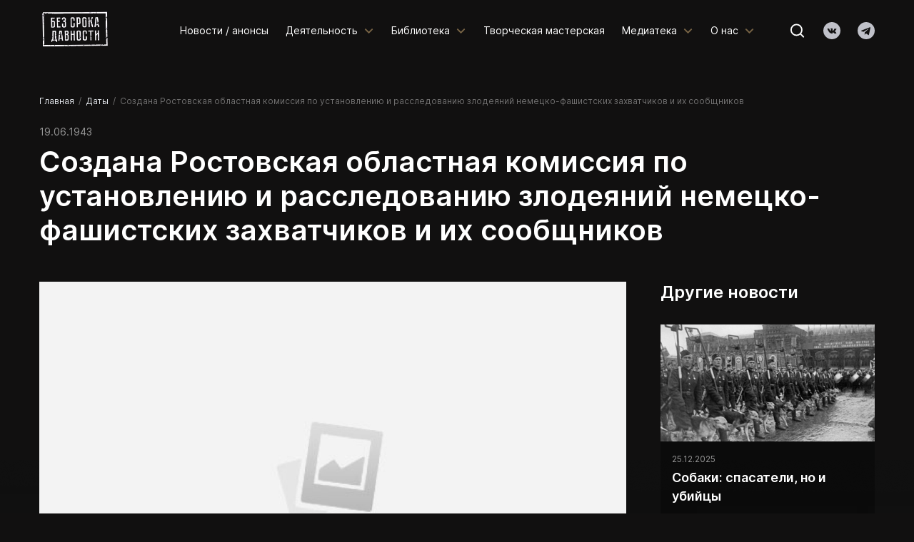

--- FILE ---
content_type: text/html; charset=UTF-8
request_url: https://xn--80aabgieomn8afgsnjq.xn--p1ai/f_dates/sozdana-rostovskaya-oblastnaya-komissiya-po-ustanovleniyu-i-rassledovaniyu-zlodeyanij-nemeczko-fashistskih-zahvatchikov-i-ih-soobshhnikov/
body_size: 13404
content:
<!DOCTYPE html>
<html lang="ru-RU" prefix="og: https://ogp.me/ns#">

<head>

	<meta charset="UTF-8">
	<title>Без срока давности</title>

	<meta http-equiv="x-ua-compatible" content="ie=edge">
	<meta name="viewport" content="width=device-width, initial-scale=1">
	<meta property="og:image" content="images/dest/preview.jpg">
	<link rel="pingback" href="https://xn--80aabgieomn8afgsnjq.xn--p1ai/xmlrpc.php">
	<link rel="shortcut icon" href="images/favicon.ico" type="image/x-icon"/>
	<link rel="stylesheet" href="https://xn--80aabgieomn8afgsnjq.xn--p1ai/wp-content/themes/factorrial/resources/css/main.min.css">
	<link rel="stylesheet" href="https://xn--80aabgieomn8afgsnjq.xn--p1ai/wp-content/themes/factorrial/resources/css/feedree.css">

	
<!-- SEO от Rank Math - https://rankmath.com/ -->
<title>Создана Ростовская областная комиссия по установлению и расследованию злодеяний немецко-фашистских захватчиков и их сообщников - Без срока давности</title>
<meta name="robots" content="index, follow, max-snippet:-1, max-video-preview:-1, max-image-preview:large"/>
<link rel="canonical" href="https://xn--80aabgieomn8afgsnjq.xn--p1ai/f_dates/sozdana-rostovskaya-oblastnaya-komissiya-po-ustanovleniyu-i-rassledovaniyu-zlodeyanij-nemeczko-fashistskih-zahvatchikov-i-ih-soobshhnikov/" />
<meta property="og:locale" content="ru_RU" />
<meta property="og:type" content="article" />
<meta property="og:title" content="Создана Ростовская областная комиссия по установлению и расследованию злодеяний немецко-фашистских захватчиков и их сообщников - Без срока давности" />
<meta property="og:url" content="https://xn--80aabgieomn8afgsnjq.xn--p1ai/f_dates/sozdana-rostovskaya-oblastnaya-komissiya-po-ustanovleniyu-i-rassledovaniyu-zlodeyanij-nemeczko-fashistskih-zahvatchikov-i-ih-soobshhnikov/" />
<meta property="og:site_name" content="Без срока давности" />
<meta name="twitter:card" content="summary_large_image" />
<meta name="twitter:title" content="Создана Ростовская областная комиссия по установлению и расследованию злодеяний немецко-фашистских захватчиков и их сообщников - Без срока давности" />
<!-- /Rank Math WordPress SEO плагин -->

<link rel='dns-prefetch' href='//use.fontawesome.com' />
<link rel="alternate" type="application/rss+xml" title="Без срока давности &raquo; Лента комментариев к &laquo;Создана Ростовская областная комиссия по установлению и расследованию злодеяний немецко-фашистских захватчиков и их сообщников&raquo;" href="https://xn--80aabgieomn8afgsnjq.xn--p1ai/f_dates/sozdana-rostovskaya-oblastnaya-komissiya-po-ustanovleniyu-i-rassledovaniyu-zlodeyanij-nemeczko-fashistskih-zahvatchikov-i-ih-soobshhnikov/feed/" />
<link rel="alternate" title="oEmbed (JSON)" type="application/json+oembed" href="https://xn--80aabgieomn8afgsnjq.xn--p1ai/wp-json/oembed/1.0/embed?url=https%3A%2F%2Fxn--80aabgieomn8afgsnjq.xn--p1ai%2Ff_dates%2Fsozdana-rostovskaya-oblastnaya-komissiya-po-ustanovleniyu-i-rassledovaniyu-zlodeyanij-nemeczko-fashistskih-zahvatchikov-i-ih-soobshhnikov%2F" />
<link rel="alternate" title="oEmbed (XML)" type="text/xml+oembed" href="https://xn--80aabgieomn8afgsnjq.xn--p1ai/wp-json/oembed/1.0/embed?url=https%3A%2F%2Fxn--80aabgieomn8afgsnjq.xn--p1ai%2Ff_dates%2Fsozdana-rostovskaya-oblastnaya-komissiya-po-ustanovleniyu-i-rassledovaniyu-zlodeyanij-nemeczko-fashistskih-zahvatchikov-i-ih-soobshhnikov%2F&#038;format=xml" />
<style id='wp-img-auto-sizes-contain-inline-css' type='text/css'>
img:is([sizes=auto i],[sizes^="auto," i]){contain-intrinsic-size:3000px 1500px}
/*# sourceURL=wp-img-auto-sizes-contain-inline-css */
</style>
<link rel='stylesheet' id='wpa-css-css' href='https://xn--80aabgieomn8afgsnjq.xn--p1ai/wp-content/plugins/wp-attachments/styles/0/wpa.css?ver=6.9' type='text/css' media='all' />
<style id='wp-emoji-styles-inline-css' type='text/css'>

	img.wp-smiley, img.emoji {
		display: inline !important;
		border: none !important;
		box-shadow: none !important;
		height: 1em !important;
		width: 1em !important;
		margin: 0 0.07em !important;
		vertical-align: -0.1em !important;
		background: none !important;
		padding: 0 !important;
	}
/*# sourceURL=wp-emoji-styles-inline-css */
</style>
<style id='wp-block-library-inline-css' type='text/css'>
:root{--wp-block-synced-color:#7a00df;--wp-block-synced-color--rgb:122,0,223;--wp-bound-block-color:var(--wp-block-synced-color);--wp-editor-canvas-background:#ddd;--wp-admin-theme-color:#007cba;--wp-admin-theme-color--rgb:0,124,186;--wp-admin-theme-color-darker-10:#006ba1;--wp-admin-theme-color-darker-10--rgb:0,107,160.5;--wp-admin-theme-color-darker-20:#005a87;--wp-admin-theme-color-darker-20--rgb:0,90,135;--wp-admin-border-width-focus:2px}@media (min-resolution:192dpi){:root{--wp-admin-border-width-focus:1.5px}}.wp-element-button{cursor:pointer}:root .has-very-light-gray-background-color{background-color:#eee}:root .has-very-dark-gray-background-color{background-color:#313131}:root .has-very-light-gray-color{color:#eee}:root .has-very-dark-gray-color{color:#313131}:root .has-vivid-green-cyan-to-vivid-cyan-blue-gradient-background{background:linear-gradient(135deg,#00d084,#0693e3)}:root .has-purple-crush-gradient-background{background:linear-gradient(135deg,#34e2e4,#4721fb 50%,#ab1dfe)}:root .has-hazy-dawn-gradient-background{background:linear-gradient(135deg,#faaca8,#dad0ec)}:root .has-subdued-olive-gradient-background{background:linear-gradient(135deg,#fafae1,#67a671)}:root .has-atomic-cream-gradient-background{background:linear-gradient(135deg,#fdd79a,#004a59)}:root .has-nightshade-gradient-background{background:linear-gradient(135deg,#330968,#31cdcf)}:root .has-midnight-gradient-background{background:linear-gradient(135deg,#020381,#2874fc)}:root{--wp--preset--font-size--normal:16px;--wp--preset--font-size--huge:42px}.has-regular-font-size{font-size:1em}.has-larger-font-size{font-size:2.625em}.has-normal-font-size{font-size:var(--wp--preset--font-size--normal)}.has-huge-font-size{font-size:var(--wp--preset--font-size--huge)}.has-text-align-center{text-align:center}.has-text-align-left{text-align:left}.has-text-align-right{text-align:right}.has-fit-text{white-space:nowrap!important}#end-resizable-editor-section{display:none}.aligncenter{clear:both}.items-justified-left{justify-content:flex-start}.items-justified-center{justify-content:center}.items-justified-right{justify-content:flex-end}.items-justified-space-between{justify-content:space-between}.screen-reader-text{border:0;clip-path:inset(50%);height:1px;margin:-1px;overflow:hidden;padding:0;position:absolute;width:1px;word-wrap:normal!important}.screen-reader-text:focus{background-color:#ddd;clip-path:none;color:#444;display:block;font-size:1em;height:auto;left:5px;line-height:normal;padding:15px 23px 14px;text-decoration:none;top:5px;width:auto;z-index:100000}html :where(.has-border-color){border-style:solid}html :where([style*=border-top-color]){border-top-style:solid}html :where([style*=border-right-color]){border-right-style:solid}html :where([style*=border-bottom-color]){border-bottom-style:solid}html :where([style*=border-left-color]){border-left-style:solid}html :where([style*=border-width]){border-style:solid}html :where([style*=border-top-width]){border-top-style:solid}html :where([style*=border-right-width]){border-right-style:solid}html :where([style*=border-bottom-width]){border-bottom-style:solid}html :where([style*=border-left-width]){border-left-style:solid}html :where(img[class*=wp-image-]){height:auto;max-width:100%}:where(figure){margin:0 0 1em}html :where(.is-position-sticky){--wp-admin--admin-bar--position-offset:var(--wp-admin--admin-bar--height,0px)}@media screen and (max-width:600px){html :where(.is-position-sticky){--wp-admin--admin-bar--position-offset:0px}}

/*# sourceURL=wp-block-library-inline-css */
</style><style id='wp-block-paragraph-inline-css' type='text/css'>
.is-small-text{font-size:.875em}.is-regular-text{font-size:1em}.is-large-text{font-size:2.25em}.is-larger-text{font-size:3em}.has-drop-cap:not(:focus):first-letter{float:left;font-size:8.4em;font-style:normal;font-weight:100;line-height:.68;margin:.05em .1em 0 0;text-transform:uppercase}body.rtl .has-drop-cap:not(:focus):first-letter{float:none;margin-left:.1em}p.has-drop-cap.has-background{overflow:hidden}:root :where(p.has-background){padding:1.25em 2.375em}:where(p.has-text-color:not(.has-link-color)) a{color:inherit}p.has-text-align-left[style*="writing-mode:vertical-lr"],p.has-text-align-right[style*="writing-mode:vertical-rl"]{rotate:180deg}
/*# sourceURL=https://xn--80aabgieomn8afgsnjq.xn--p1ai/wp-includes/blocks/paragraph/style.min.css */
</style>
<style id='global-styles-inline-css' type='text/css'>
:root{--wp--preset--aspect-ratio--square: 1;--wp--preset--aspect-ratio--4-3: 4/3;--wp--preset--aspect-ratio--3-4: 3/4;--wp--preset--aspect-ratio--3-2: 3/2;--wp--preset--aspect-ratio--2-3: 2/3;--wp--preset--aspect-ratio--16-9: 16/9;--wp--preset--aspect-ratio--9-16: 9/16;--wp--preset--color--black: #000000;--wp--preset--color--cyan-bluish-gray: #abb8c3;--wp--preset--color--white: #ffffff;--wp--preset--color--pale-pink: #f78da7;--wp--preset--color--vivid-red: #cf2e2e;--wp--preset--color--luminous-vivid-orange: #ff6900;--wp--preset--color--luminous-vivid-amber: #fcb900;--wp--preset--color--light-green-cyan: #7bdcb5;--wp--preset--color--vivid-green-cyan: #00d084;--wp--preset--color--pale-cyan-blue: #8ed1fc;--wp--preset--color--vivid-cyan-blue: #0693e3;--wp--preset--color--vivid-purple: #9b51e0;--wp--preset--gradient--vivid-cyan-blue-to-vivid-purple: linear-gradient(135deg,rgb(6,147,227) 0%,rgb(155,81,224) 100%);--wp--preset--gradient--light-green-cyan-to-vivid-green-cyan: linear-gradient(135deg,rgb(122,220,180) 0%,rgb(0,208,130) 100%);--wp--preset--gradient--luminous-vivid-amber-to-luminous-vivid-orange: linear-gradient(135deg,rgb(252,185,0) 0%,rgb(255,105,0) 100%);--wp--preset--gradient--luminous-vivid-orange-to-vivid-red: linear-gradient(135deg,rgb(255,105,0) 0%,rgb(207,46,46) 100%);--wp--preset--gradient--very-light-gray-to-cyan-bluish-gray: linear-gradient(135deg,rgb(238,238,238) 0%,rgb(169,184,195) 100%);--wp--preset--gradient--cool-to-warm-spectrum: linear-gradient(135deg,rgb(74,234,220) 0%,rgb(151,120,209) 20%,rgb(207,42,186) 40%,rgb(238,44,130) 60%,rgb(251,105,98) 80%,rgb(254,248,76) 100%);--wp--preset--gradient--blush-light-purple: linear-gradient(135deg,rgb(255,206,236) 0%,rgb(152,150,240) 100%);--wp--preset--gradient--blush-bordeaux: linear-gradient(135deg,rgb(254,205,165) 0%,rgb(254,45,45) 50%,rgb(107,0,62) 100%);--wp--preset--gradient--luminous-dusk: linear-gradient(135deg,rgb(255,203,112) 0%,rgb(199,81,192) 50%,rgb(65,88,208) 100%);--wp--preset--gradient--pale-ocean: linear-gradient(135deg,rgb(255,245,203) 0%,rgb(182,227,212) 50%,rgb(51,167,181) 100%);--wp--preset--gradient--electric-grass: linear-gradient(135deg,rgb(202,248,128) 0%,rgb(113,206,126) 100%);--wp--preset--gradient--midnight: linear-gradient(135deg,rgb(2,3,129) 0%,rgb(40,116,252) 100%);--wp--preset--font-size--small: 13px;--wp--preset--font-size--medium: 20px;--wp--preset--font-size--large: 36px;--wp--preset--font-size--x-large: 42px;--wp--preset--spacing--20: 0.44rem;--wp--preset--spacing--30: 0.67rem;--wp--preset--spacing--40: 1rem;--wp--preset--spacing--50: 1.5rem;--wp--preset--spacing--60: 2.25rem;--wp--preset--spacing--70: 3.38rem;--wp--preset--spacing--80: 5.06rem;--wp--preset--shadow--natural: 6px 6px 9px rgba(0, 0, 0, 0.2);--wp--preset--shadow--deep: 12px 12px 50px rgba(0, 0, 0, 0.4);--wp--preset--shadow--sharp: 6px 6px 0px rgba(0, 0, 0, 0.2);--wp--preset--shadow--outlined: 6px 6px 0px -3px rgb(255, 255, 255), 6px 6px rgb(0, 0, 0);--wp--preset--shadow--crisp: 6px 6px 0px rgb(0, 0, 0);}:where(.is-layout-flex){gap: 0.5em;}:where(.is-layout-grid){gap: 0.5em;}body .is-layout-flex{display: flex;}.is-layout-flex{flex-wrap: wrap;align-items: center;}.is-layout-flex > :is(*, div){margin: 0;}body .is-layout-grid{display: grid;}.is-layout-grid > :is(*, div){margin: 0;}:where(.wp-block-columns.is-layout-flex){gap: 2em;}:where(.wp-block-columns.is-layout-grid){gap: 2em;}:where(.wp-block-post-template.is-layout-flex){gap: 1.25em;}:where(.wp-block-post-template.is-layout-grid){gap: 1.25em;}.has-black-color{color: var(--wp--preset--color--black) !important;}.has-cyan-bluish-gray-color{color: var(--wp--preset--color--cyan-bluish-gray) !important;}.has-white-color{color: var(--wp--preset--color--white) !important;}.has-pale-pink-color{color: var(--wp--preset--color--pale-pink) !important;}.has-vivid-red-color{color: var(--wp--preset--color--vivid-red) !important;}.has-luminous-vivid-orange-color{color: var(--wp--preset--color--luminous-vivid-orange) !important;}.has-luminous-vivid-amber-color{color: var(--wp--preset--color--luminous-vivid-amber) !important;}.has-light-green-cyan-color{color: var(--wp--preset--color--light-green-cyan) !important;}.has-vivid-green-cyan-color{color: var(--wp--preset--color--vivid-green-cyan) !important;}.has-pale-cyan-blue-color{color: var(--wp--preset--color--pale-cyan-blue) !important;}.has-vivid-cyan-blue-color{color: var(--wp--preset--color--vivid-cyan-blue) !important;}.has-vivid-purple-color{color: var(--wp--preset--color--vivid-purple) !important;}.has-black-background-color{background-color: var(--wp--preset--color--black) !important;}.has-cyan-bluish-gray-background-color{background-color: var(--wp--preset--color--cyan-bluish-gray) !important;}.has-white-background-color{background-color: var(--wp--preset--color--white) !important;}.has-pale-pink-background-color{background-color: var(--wp--preset--color--pale-pink) !important;}.has-vivid-red-background-color{background-color: var(--wp--preset--color--vivid-red) !important;}.has-luminous-vivid-orange-background-color{background-color: var(--wp--preset--color--luminous-vivid-orange) !important;}.has-luminous-vivid-amber-background-color{background-color: var(--wp--preset--color--luminous-vivid-amber) !important;}.has-light-green-cyan-background-color{background-color: var(--wp--preset--color--light-green-cyan) !important;}.has-vivid-green-cyan-background-color{background-color: var(--wp--preset--color--vivid-green-cyan) !important;}.has-pale-cyan-blue-background-color{background-color: var(--wp--preset--color--pale-cyan-blue) !important;}.has-vivid-cyan-blue-background-color{background-color: var(--wp--preset--color--vivid-cyan-blue) !important;}.has-vivid-purple-background-color{background-color: var(--wp--preset--color--vivid-purple) !important;}.has-black-border-color{border-color: var(--wp--preset--color--black) !important;}.has-cyan-bluish-gray-border-color{border-color: var(--wp--preset--color--cyan-bluish-gray) !important;}.has-white-border-color{border-color: var(--wp--preset--color--white) !important;}.has-pale-pink-border-color{border-color: var(--wp--preset--color--pale-pink) !important;}.has-vivid-red-border-color{border-color: var(--wp--preset--color--vivid-red) !important;}.has-luminous-vivid-orange-border-color{border-color: var(--wp--preset--color--luminous-vivid-orange) !important;}.has-luminous-vivid-amber-border-color{border-color: var(--wp--preset--color--luminous-vivid-amber) !important;}.has-light-green-cyan-border-color{border-color: var(--wp--preset--color--light-green-cyan) !important;}.has-vivid-green-cyan-border-color{border-color: var(--wp--preset--color--vivid-green-cyan) !important;}.has-pale-cyan-blue-border-color{border-color: var(--wp--preset--color--pale-cyan-blue) !important;}.has-vivid-cyan-blue-border-color{border-color: var(--wp--preset--color--vivid-cyan-blue) !important;}.has-vivid-purple-border-color{border-color: var(--wp--preset--color--vivid-purple) !important;}.has-vivid-cyan-blue-to-vivid-purple-gradient-background{background: var(--wp--preset--gradient--vivid-cyan-blue-to-vivid-purple) !important;}.has-light-green-cyan-to-vivid-green-cyan-gradient-background{background: var(--wp--preset--gradient--light-green-cyan-to-vivid-green-cyan) !important;}.has-luminous-vivid-amber-to-luminous-vivid-orange-gradient-background{background: var(--wp--preset--gradient--luminous-vivid-amber-to-luminous-vivid-orange) !important;}.has-luminous-vivid-orange-to-vivid-red-gradient-background{background: var(--wp--preset--gradient--luminous-vivid-orange-to-vivid-red) !important;}.has-very-light-gray-to-cyan-bluish-gray-gradient-background{background: var(--wp--preset--gradient--very-light-gray-to-cyan-bluish-gray) !important;}.has-cool-to-warm-spectrum-gradient-background{background: var(--wp--preset--gradient--cool-to-warm-spectrum) !important;}.has-blush-light-purple-gradient-background{background: var(--wp--preset--gradient--blush-light-purple) !important;}.has-blush-bordeaux-gradient-background{background: var(--wp--preset--gradient--blush-bordeaux) !important;}.has-luminous-dusk-gradient-background{background: var(--wp--preset--gradient--luminous-dusk) !important;}.has-pale-ocean-gradient-background{background: var(--wp--preset--gradient--pale-ocean) !important;}.has-electric-grass-gradient-background{background: var(--wp--preset--gradient--electric-grass) !important;}.has-midnight-gradient-background{background: var(--wp--preset--gradient--midnight) !important;}.has-small-font-size{font-size: var(--wp--preset--font-size--small) !important;}.has-medium-font-size{font-size: var(--wp--preset--font-size--medium) !important;}.has-large-font-size{font-size: var(--wp--preset--font-size--large) !important;}.has-x-large-font-size{font-size: var(--wp--preset--font-size--x-large) !important;}
/*# sourceURL=global-styles-inline-css */
</style>

<style id='classic-theme-styles-inline-css' type='text/css'>
/*! This file is auto-generated */
.wp-block-button__link{color:#fff;background-color:#32373c;border-radius:9999px;box-shadow:none;text-decoration:none;padding:calc(.667em + 2px) calc(1.333em + 2px);font-size:1.125em}.wp-block-file__button{background:#32373c;color:#fff;text-decoration:none}
/*# sourceURL=/wp-includes/css/classic-themes.min.css */
</style>
<link rel='stylesheet' id='contact-form-7-css' href='https://xn--80aabgieomn8afgsnjq.xn--p1ai/wp-content/plugins/contact-form-7/includes/css/styles.css?ver=5.9.8' type='text/css' media='all' />
<link rel='stylesheet' id='font-awesome-official-css' href='https://use.fontawesome.com/releases/v6.2.0/css/all.css' type='text/css' media='all' integrity="sha384-SOnAn/m2fVJCwnbEYgD4xzrPtvsXdElhOVvR8ND1YjB5nhGNwwf7nBQlhfAwHAZC" crossorigin="anonymous" />
<link rel='stylesheet' id='factorrial-general-css' href='https://xn--80aabgieomn8afgsnjq.xn--p1ai/wp-content/themes/factorrial/resources/css/general.css?ver=6.9' type='text/css' media='all' />
<link rel='stylesheet' id='font-awesome-official-v4shim-css' href='https://use.fontawesome.com/releases/v6.2.0/css/v4-shims.css' type='text/css' media='all' integrity="sha384-MAgG0MNwzSXBbmOw4KK9yjMrRaUNSCk3WoZPkzVC1rmhXzerY4gqk/BLNYtdOFCO" crossorigin="anonymous" />
<script type="text/javascript" src="https://xn--80aabgieomn8afgsnjq.xn--p1ai/wp-content/plugins/wp-yandex-metrika/assets/YmEc.min.js?ver=1.2.1" id="wp-yandex-metrika_YmEc-js"></script>
<script type="text/javascript" id="wp-yandex-metrika_YmEc-js-after">
/* <![CDATA[ */
window.tmpwpym={datalayername:'dataLayer',counters:JSON.parse('[{"number":"97058180","webvisor":"1"}]'),targets:JSON.parse('[]')};
//# sourceURL=wp-yandex-metrika_YmEc-js-after
/* ]]> */
</script>
<script type="text/javascript" src="https://xn--80aabgieomn8afgsnjq.xn--p1ai/wp-includes/js/jquery/jquery.min.js?ver=3.7.1" id="jquery-core-js"></script>
<script type="text/javascript" src="https://xn--80aabgieomn8afgsnjq.xn--p1ai/wp-includes/js/jquery/jquery-migrate.min.js?ver=3.4.1" id="jquery-migrate-js"></script>
<script type="text/javascript" src="https://xn--80aabgieomn8afgsnjq.xn--p1ai/wp-content/plugins/wp-yandex-metrika/assets/frontend.min.js?ver=1.2.1" id="wp-yandex-metrika_frontend-js"></script>
<script type="text/javascript" src="https://xn--80aabgieomn8afgsnjq.xn--p1ai/wp-content/themes/factorrial/resources/js/libs/jquery.blockUI.min.js?ver=1.2.4" id="jquery-blockui-js"></script>
<script type="text/javascript" id="factorrial-general-js-extra">
/* <![CDATA[ */
var factorrialThemeSettings = {"ajaxurl":"https://xn--80aabgieomn8afgsnjq.xn--p1ai/wp-admin/admin-ajax.php"};
//# sourceURL=factorrial-general-js-extra
/* ]]> */
</script>
<script type="text/javascript" src="https://xn--80aabgieomn8afgsnjq.xn--p1ai/wp-content/themes/factorrial/resources/js/general.js?ver=1.2.4" id="factorrial-general-js"></script>
<script type="text/javascript" src="https://xn--80aabgieomn8afgsnjq.xn--p1ai/wp-content/themes/factorrial/resources/js/libs/jquery.query-object.js?ver=1.2.4" id="jquery-query-object-js"></script>
<link rel="https://api.w.org/" href="https://xn--80aabgieomn8afgsnjq.xn--p1ai/wp-json/" /><link rel="EditURI" type="application/rsd+xml" title="RSD" href="https://xn--80aabgieomn8afgsnjq.xn--p1ai/xmlrpc.php?rsd" />
<meta name="generator" content="WordPress 6.9" />
<link rel='shortlink' href='https://xn--80aabgieomn8afgsnjq.xn--p1ai/?p=1438' />
<style type="text/css">
			.aiovg-player {
				display: block;
				position: relative;
				padding-bottom: 56.25%;
				width: 100%;
				height: 0;	
				overflow: hidden;
			}
			
			.aiovg-player iframe,
			.aiovg-player .video-js,
			.aiovg-player .plyr {
				position: absolute;
				inset: 0;	
				margin: 0;
				padding: 0;
				width: 100%;
				height: 100%;
			}
		</style><meta name="verification" content="f612c7d25f5690ad41496fcfdbf8d1" />        <!-- Yandex.Metrica counter -->
        <script type="text/javascript">
            (function (m, e, t, r, i, k, a) {
                m[i] = m[i] || function () {
                    (m[i].a = m[i].a || []).push(arguments)
                };
                m[i].l = 1 * new Date();
                k = e.createElement(t), a = e.getElementsByTagName(t)[0], k.async = 1, k.src = r, a.parentNode.insertBefore(k, a)
            })

            (window, document, "script", "https://mc.yandex.ru/metrika/tag.js", "ym");

            ym("97058180", "init", {
                clickmap: true,
                trackLinks: true,
                accurateTrackBounce: true,
                webvisor: true,
                ecommerce: "1",
                params: {
                    __ym: {
                        "ymCmsPlugin": {
                            "cms": "wordpress",
                            "cmsVersion":"6.9",
                            "pluginVersion": "1.2.1",
                            "ymCmsRip": "1307065574"
                        }
                    }
                }
            });
        </script>
        <!-- /Yandex.Metrica counter -->
        <link rel="icon" href="https://xn--80aabgieomn8afgsnjq.xn--p1ai/wp-content/uploads/2022/11/cropped-222-1-32x32.png" sizes="32x32" />
<link rel="icon" href="https://xn--80aabgieomn8afgsnjq.xn--p1ai/wp-content/uploads/2022/11/cropped-222-1-192x192.png" sizes="192x192" />
<link rel="apple-touch-icon" href="https://xn--80aabgieomn8afgsnjq.xn--p1ai/wp-content/uploads/2022/11/cropped-222-1-180x180.png" />
<meta name="msapplication-TileImage" content="https://xn--80aabgieomn8afgsnjq.xn--p1ai/wp-content/uploads/2022/11/cropped-222-1-270x270.png" />
		<style type="text/css" id="wp-custom-css">
			@media (min-width: 1230px) {
.participants__header {
    padding-bottom: 5rem;
	}
	.participants {
    padding-top: 27.25rem;
    
	}
	.intro__image {
    width: 11.25rem;
    height: 11.25rem;
	}
}

.select__content {
max-height: 250px;
overflow: auto;
}
.footer__logo {
	display: flex;
    flex-direction: row;
    align-content: center;
    justify-content: center;
    align-items: center;
}
@media (max-width: 768px) {
	.footer__logo {
		width: 7rem;
	}
}
@media (min-width: 1680px) {
	.footer__logo {
    justify-content: flex-start;
}
}		</style>
		<link rel='stylesheet' id='rpwe-style-css' href='https://xn--80aabgieomn8afgsnjq.xn--p1ai/wp-content/plugins/recent-posts-widget-extended/assets/css/rpwe-frontend.css?ver=2.0.2' type='text/css' media='all' />
</head>

<body class="wp-singular f_dates-template-default single single-f_dates postid-1438 wp-theme-factorrial">
<div class="root">
	<header class="header">
		<div class="container">
			<div class="header__wrap">
				<button type="button" class="header__hamburger" data-nav-button>
					<svg class="ico-svg" viewBox="0 0 32 33" xmlns="http://www.w3.org/2000/svg">
						<use xlink:href="https://xn--80aabgieomn8afgsnjq.xn--p1ai/wp-content/themes/factorrial/resources/img/sprites/sprite-color.svg#navicon" xmlns:xlink="http://www.w3.org/1999/xlink"></use>
					</svg>
				</button>
                <a href="/" class="header__logo">
                    <picture>
                        <source srcset="https://xn--80aabgieomn8afgsnjq.xn--p1ai/wp-content/themes/factorrial/resources/img/logo.webp" type="image/webp">
                        <img src="https://xn--80aabgieomn8afgsnjq.xn--p1ai/wp-content/themes/factorrial/resources/img/logo.webp" class="img-fluid" alt="">
                    </picture>
				</a>
				<div class="header__main">
					<nav class="header__nav">
							<ul id="menu-verhnee-menyu" class="header-nav"><li id="menu-item-163" class="menu-item menu-item-type-taxonomy menu-item-object-category menu-item-163"><a href="https://xn--80aabgieomn8afgsnjq.xn--p1ai/category/news/">Новости / анонсы</a></li>
<li id="menu-item-65" class="menu-item menu-item-type-post_type menu-item-object-page menu-item-has-children menu-item-65"><a href="https://xn--80aabgieomn8afgsnjq.xn--p1ai/deyatelnost/">Деятельность<i>
							<svg class="ico-svg" viewBox="0 0 16 17" xmlns="http://www.w3.org/2000/svg">
								<use xlink:href="https://xn--80aabgieomn8afgsnjq.xn--p1ai/wp-content/themes/factorrial/resources/img/sprites/sprite-color.svg#angle_down" xmlns:xlink="http://www.w3.org/1999/xlink"></use>
								</svg>
							</i></a>
<ul class="header-nav__children header-nav__children--double">
	<li id="menu-item-7385" class="menu-item menu-item-type-post_type menu-item-object-page menu-item-7385"><a href="https://xn--80aabgieomn8afgsnjq.xn--p1ai/audiogid/">Аудиогид</a></li>
	<li id="menu-item-331" class="menu-item menu-item-type-custom menu-item-object-custom menu-item-331"><a href="https://xn--b1a8c.xn--80aabgieomn8afgsnjq.xn--p1ai/">Виртуальные экскурсии<i>
                          <svg class="ico-svg" viewBox="0 0 16 16" xmlns="http://www.w3.org/2000/svg">
                            <use xlink:href="https://xn--80aabgieomn8afgsnjq.xn--p1ai/wp-content/themes/factorrial/resources/img/sprites/sprite-color.svg#ext" xmlns:xlink="http://www.w3.org/1999/xlink"></use>
                          </svg>
                        </i></a></li>
	<li id="menu-item-75" class="menu-item menu-item-type-post_type menu-item-object-page menu-item-75"><a href="https://xn--80aabgieomn8afgsnjq.xn--p1ai/deyatelnost/organizacziya-vystavok/">Выставки проекта</a></li>
	<li id="menu-item-79" class="menu-item menu-item-type-post_type menu-item-object-page menu-item-79"><a href="https://xn--80aabgieomn8afgsnjq.xn--p1ai/deyatelnost/den-edinyh-dejstvij/">День единых действий</a></li>
	<li id="menu-item-76" class="menu-item menu-item-type-post_type menu-item-object-page menu-item-76"><a href="https://xn--80aabgieomn8afgsnjq.xn--p1ai/deyatelnost/konkursy/">Конкурсы</a></li>
	<li id="menu-item-9189" class="menu-item menu-item-type-post_type menu-item-object-page menu-item-9189"><a href="https://xn--80aabgieomn8afgsnjq.xn--p1ai/deyatelnost/marshruty-pamyati/">Маршруты памяти</a></li>
	<li id="menu-item-538" class="menu-item menu-item-type-post_type menu-item-object-page menu-item-538"><a href="https://xn--80aabgieomn8afgsnjq.xn--p1ai/deyatelnost/sobytiya/">Мероприятия</a></li>
	<li id="menu-item-74" class="menu-item menu-item-type-post_type menu-item-object-page menu-item-74"><a href="https://xn--80aabgieomn8afgsnjq.xn--p1ai/deyatelnost/obrazovatelnyj-modul/">Образовательный модуль</a></li>
	<li id="menu-item-71" class="menu-item menu-item-type-post_type menu-item-object-page menu-item-71"><a href="https://xn--80aabgieomn8afgsnjq.xn--p1ai/deyatelnost/poiskovye-raboty/">Поисковые работы</a></li>
	<li id="menu-item-70" class="menu-item menu-item-type-post_type menu-item-object-page menu-item-70"><a href="https://xn--80aabgieomn8afgsnjq.xn--p1ai/deyatelnost/sudebnye-proczessy/">Судебные процессы</a></li>
</ul>
</li>
<li id="menu-item-3272" class="menu-item menu-item-type-custom menu-item-object-custom menu-item-has-children menu-item-3272"><a href="https://xn--80aabgieomn8afgsnjq.xn--p1ai/biblioteka/sborniki-po-regionam/">Библиотека<i>
							<svg class="ico-svg" viewBox="0 0 16 17" xmlns="http://www.w3.org/2000/svg">
								<use xlink:href="https://xn--80aabgieomn8afgsnjq.xn--p1ai/wp-content/themes/factorrial/resources/img/sprites/sprite-color.svg#angle_down" xmlns:xlink="http://www.w3.org/1999/xlink"></use>
								</svg>
							</i></a>
<ul class="header-nav__children">
	<li id="menu-item-330" class="menu-item menu-item-type-custom menu-item-object-custom menu-item-330"><a href="https://xn--90ag.xn--80aabgieomn8afgsnjq.xn--p1ai/">База архивных документов<i>
                          <svg class="ico-svg" viewBox="0 0 16 16" xmlns="http://www.w3.org/2000/svg">
                            <use xlink:href="https://xn--80aabgieomn8afgsnjq.xn--p1ai/wp-content/themes/factorrial/resources/img/sprites/sprite-color.svg#ext" xmlns:xlink="http://www.w3.org/1999/xlink"></use>
                          </svg>
                        </i></a></li>
	<li id="menu-item-124" class="menu-item menu-item-type-post_type menu-item-object-page menu-item-124"><a href="https://xn--80aabgieomn8afgsnjq.xn--p1ai/biblioteka/sborniki-po-regionam/">Сборники материалов</a></li>
	<li id="menu-item-1925" class="menu-item menu-item-type-post_type menu-item-object-page menu-item-1925"><a href="https://xn--80aabgieomn8afgsnjq.xn--p1ai/gazety/">Ожившие хроники</a></li>
	<li id="menu-item-2397" class="menu-item menu-item-type-custom menu-item-object-custom menu-item-2397"><a href="https://эг.безсрокадавности.рф/">Энциклопедия геноцида<i>
                          <svg class="ico-svg" viewBox="0 0 16 16" xmlns="http://www.w3.org/2000/svg">
                            <use xlink:href="https://xn--80aabgieomn8afgsnjq.xn--p1ai/wp-content/themes/factorrial/resources/img/sprites/sprite-color.svg#ext" xmlns:xlink="http://www.w3.org/1999/xlink"></use>
                          </svg>
                        </i></a></li>
</ul>
</li>
<li id="menu-item-2936" class="menu-item menu-item-type-post_type menu-item-object-page menu-item-2936"><a href="https://xn--80aabgieomn8afgsnjq.xn--p1ai/workshop/">Творческая мастерская</a></li>
<li id="menu-item-3273" class="menu-item menu-item-type-custom menu-item-object-custom menu-item-has-children menu-item-3273"><a href="https://xn--80aabgieomn8afgsnjq.xn--p1ai/mediateka/zapisi-onlajn-traslyaczij/">Медиатека<i>
							<svg class="ico-svg" viewBox="0 0 16 17" xmlns="http://www.w3.org/2000/svg">
								<use xlink:href="https://xn--80aabgieomn8afgsnjq.xn--p1ai/wp-content/themes/factorrial/resources/img/sprites/sprite-color.svg#angle_down" xmlns:xlink="http://www.w3.org/1999/xlink"></use>
								</svg>
							</i></a>
<ul class="header-nav__children">
	<li id="menu-item-2165" class="menu-item menu-item-type-post_type menu-item-object-page menu-item-2165"><a href="https://xn--80aabgieomn8afgsnjq.xn--p1ai/mediateka/events-video/">Видео</a></li>
	<li id="menu-item-87" class="menu-item menu-item-type-post_type menu-item-object-page menu-item-87"><a href="https://xn--80aabgieomn8afgsnjq.xn--p1ai/mediateka/zapisi-onlajn-traslyaczij/">Записи онлайн трасляций</a></li>
	<li id="menu-item-88" class="menu-item menu-item-type-post_type menu-item-object-page menu-item-88"><a href="https://xn--80aabgieomn8afgsnjq.xn--p1ai/mediateka/fotografii/">Фотографии</a></li>
</ul>
</li>
<li id="menu-item-3274" class="menu-item menu-item-type-custom menu-item-object-custom menu-item-has-children menu-item-3274"><a href="/o-nas/kontakty/">О нас<i>
							<svg class="ico-svg" viewBox="0 0 16 17" xmlns="http://www.w3.org/2000/svg">
								<use xlink:href="https://xn--80aabgieomn8afgsnjq.xn--p1ai/wp-content/themes/factorrial/resources/img/sprites/sprite-color.svg#angle_down" xmlns:xlink="http://www.w3.org/1999/xlink"></use>
								</svg>
							</i></a>
<ul class="header-nav__children header-nav__children--double">
	<li id="menu-item-6651" class="menu-item menu-item-type-post_type menu-item-object-page menu-item-6651"><a href="https://xn--80aabgieomn8afgsnjq.xn--p1ai/o-nas/istoriya-proekta/">История проекта</a></li>
	<li id="menu-item-89" class="menu-item menu-item-type-post_type menu-item-object-page menu-item-89"><a href="https://xn--80aabgieomn8afgsnjq.xn--p1ai/o-nas/eksperty-proekta/">Эксперты проекта</a></li>
	<li id="menu-item-91" class="menu-item menu-item-type-post_type menu-item-object-page menu-item-91"><a href="https://xn--80aabgieomn8afgsnjq.xn--p1ai/o-nas/smi-o-nas/">СМИ о нас</a></li>
	<li id="menu-item-7427" class="menu-item menu-item-type-post_type menu-item-object-page menu-item-7427"><a href="https://xn--80aabgieomn8afgsnjq.xn--p1ai/o-nas/regionalnye-koordinatory/">Региональные координаторы</a></li>
	<li id="menu-item-92" class="menu-item menu-item-type-post_type menu-item-object-page menu-item-92"><a href="https://xn--80aabgieomn8afgsnjq.xn--p1ai/o-nas/kontakty/">Контакты</a></li>
</ul>
</li>
</ul>					</nav>
					<div class="header__search">
						<a href="#" class="btn-search">
							<svg class="ico-svg" viewBox="0 0 24 25" xmlns="http://www.w3.org/2000/svg">
								<use xlink:href="https://xn--80aabgieomn8afgsnjq.xn--p1ai/wp-content/themes/factorrial/resources/img/sprites/sprite-color.svg#search" xmlns:xlink="http://www.w3.org/1999/xlink"></use>
							</svg>
						</a>
					</div>
					<div class="header__social">
						<a href="https://vk.com/bez.sroka.davnosti" class="btn-social">
							<svg class="ico-svg" viewBox="0 0 24 24" xmlns="http://www.w3.org/2000/svg">
								<use xlink:href="https://xn--80aabgieomn8afgsnjq.xn--p1ai/wp-content/themes/factorrial/resources/img/sprites/sprite-mono.svg#vk" xmlns:xlink="http://www.w3.org/1999/xlink"></use>
							</svg>
						</a>
						<a href="https://t.me/bez_sroka" class="btn-social">
							<svg class="ico-svg" viewBox="0 0 24 24" xmlns="http://www.w3.org/2000/svg">
								<use xlink:href="https://xn--80aabgieomn8afgsnjq.xn--p1ai/wp-content/themes/factorrial/resources/img/sprites/sprite-mono.svg#telegram" xmlns:xlink="http://www.w3.org/1999/xlink"></use>
							</svg>
						</a>
					</div>
				</div>
			</div>
		</div>
	</header><!-- .header -->

    <div class="sidebar">
        <div class="container">
            <button type="button" class="sidebar__close" data-nav-button>
                <i>
                    <svg class="ico-svg" viewBox="0 0 32 33" xmlns="http://www.w3.org/2000/svg">
                        <use xlink:href="https://xn--80aabgieomn8afgsnjq.xn--p1ai/wp-content/themes/factorrial/resources/img/sprites/sprite-color.svg#close" xmlns:xlink="http://www.w3.org/1999/xlink"></use>
                    </svg>
                </i>
            </button>
            <a href="/" class="sidebar__logo">
                <picture>
                    <source srcset="https://xn--80aabgieomn8afgsnjq.xn--p1ai/wp-content/themes/factorrial/resources/img/logo.webp" type="image/webp">
                    <img src="https://xn--80aabgieomn8afgsnjq.xn--p1ai/wp-content/themes/factorrial/resources/img/logo.webp" class="img-fluid" alt="">
                </picture>
            </a>
            <nav class="sidebar__nav sidebar-nav">
                <ul id="menu-verhnee-menyu-1" class="sidebar-nav__content"><li class="menu-item menu-item-type-taxonomy menu-item-object-category menu-item-163 sidebar-nav__item"><a href="https://xn--80aabgieomn8afgsnjq.xn--p1ai/category/news/"><span>Новости / анонсы</span></a></li>
<li class="menu-item menu-item-type-post_type menu-item-object-page menu-item-has-children menu-item-65 sidebar-nav__item" data-nav-parent><a href="https://xn--80aabgieomn8afgsnjq.xn--p1ai/deyatelnost/"><span>Деятельность</span><i data-nav-toggle>
							<svg class="ico-svg" viewBox="0 0 16 16" xmlns="http://www.w3.org/2000/svg">
								<use xlink:href="https://xn--80aabgieomn8afgsnjq.xn--p1ai/wp-content/themes/factorrial/resources/img/sprites/sprite-color.svg#angle_right" xmlns:xlink="http://www.w3.org/1999/xlink"></use>
								</svg>
							</i></a>
<ul class="data-nav-child" data-nav-children>
	<li class="menu-item menu-item-type-post_type menu-item-object-page menu-item-7385 sidebar-nav__item"><a href="https://xn--80aabgieomn8afgsnjq.xn--p1ai/audiogid/"><span>Аудиогид</span></a></li>
	<li class="menu-item menu-item-type-custom menu-item-object-custom menu-item-331 sidebar-nav__item"><a href="https://xn--b1a8c.xn--80aabgieomn8afgsnjq.xn--p1ai/"><span>Виртуальные экскурсии</span><i>
                          <svg class="ico-svg" viewBox="0 0 16 16" xmlns="http://www.w3.org/2000/svg">
                            <use xlink:href="https://xn--80aabgieomn8afgsnjq.xn--p1ai/wp-content/themes/factorrial/resources/img/sprites/sprite-color.svg#ext" xmlns:xlink="http://www.w3.org/1999/xlink"></use>
                          </svg>
                        </i></a></li>
	<li class="menu-item menu-item-type-post_type menu-item-object-page menu-item-75 sidebar-nav__item"><a href="https://xn--80aabgieomn8afgsnjq.xn--p1ai/deyatelnost/organizacziya-vystavok/"><span>Выставки проекта</span></a></li>
	<li class="menu-item menu-item-type-post_type menu-item-object-page menu-item-79 sidebar-nav__item"><a href="https://xn--80aabgieomn8afgsnjq.xn--p1ai/deyatelnost/den-edinyh-dejstvij/"><span>День единых действий</span></a></li>
	<li class="menu-item menu-item-type-post_type menu-item-object-page menu-item-76 sidebar-nav__item"><a href="https://xn--80aabgieomn8afgsnjq.xn--p1ai/deyatelnost/konkursy/"><span>Конкурсы</span></a></li>
	<li class="menu-item menu-item-type-post_type menu-item-object-page menu-item-9189 sidebar-nav__item"><a href="https://xn--80aabgieomn8afgsnjq.xn--p1ai/deyatelnost/marshruty-pamyati/"><span>Маршруты памяти</span></a></li>
	<li class="menu-item menu-item-type-post_type menu-item-object-page menu-item-538 sidebar-nav__item"><a href="https://xn--80aabgieomn8afgsnjq.xn--p1ai/deyatelnost/sobytiya/"><span>Мероприятия</span></a></li>
	<li class="menu-item menu-item-type-post_type menu-item-object-page menu-item-74 sidebar-nav__item"><a href="https://xn--80aabgieomn8afgsnjq.xn--p1ai/deyatelnost/obrazovatelnyj-modul/"><span>Образовательный модуль</span></a></li>
	<li class="menu-item menu-item-type-post_type menu-item-object-page menu-item-71 sidebar-nav__item"><a href="https://xn--80aabgieomn8afgsnjq.xn--p1ai/deyatelnost/poiskovye-raboty/"><span>Поисковые работы</span></a></li>
	<li class="menu-item menu-item-type-post_type menu-item-object-page menu-item-70 sidebar-nav__item"><a href="https://xn--80aabgieomn8afgsnjq.xn--p1ai/deyatelnost/sudebnye-proczessy/"><span>Судебные процессы</span></a></li>
</ul>
</li>
<li class="menu-item menu-item-type-custom menu-item-object-custom menu-item-has-children menu-item-3272 sidebar-nav__item" data-nav-parent><a href="https://xn--80aabgieomn8afgsnjq.xn--p1ai/biblioteka/sborniki-po-regionam/"><span>Библиотека</span><i data-nav-toggle>
							<svg class="ico-svg" viewBox="0 0 16 16" xmlns="http://www.w3.org/2000/svg">
								<use xlink:href="https://xn--80aabgieomn8afgsnjq.xn--p1ai/wp-content/themes/factorrial/resources/img/sprites/sprite-color.svg#angle_right" xmlns:xlink="http://www.w3.org/1999/xlink"></use>
								</svg>
							</i></a>
<ul class="data-nav-child" data-nav-children>
	<li class="menu-item menu-item-type-custom menu-item-object-custom menu-item-330 sidebar-nav__item"><a href="https://xn--90ag.xn--80aabgieomn8afgsnjq.xn--p1ai/"><span>База архивных документов</span><i>
                          <svg class="ico-svg" viewBox="0 0 16 16" xmlns="http://www.w3.org/2000/svg">
                            <use xlink:href="https://xn--80aabgieomn8afgsnjq.xn--p1ai/wp-content/themes/factorrial/resources/img/sprites/sprite-color.svg#ext" xmlns:xlink="http://www.w3.org/1999/xlink"></use>
                          </svg>
                        </i></a></li>
	<li class="menu-item menu-item-type-post_type menu-item-object-page menu-item-124 sidebar-nav__item"><a href="https://xn--80aabgieomn8afgsnjq.xn--p1ai/biblioteka/sborniki-po-regionam/"><span>Сборники материалов</span></a></li>
	<li class="menu-item menu-item-type-post_type menu-item-object-page menu-item-1925 sidebar-nav__item"><a href="https://xn--80aabgieomn8afgsnjq.xn--p1ai/gazety/"><span>Ожившие хроники</span></a></li>
	<li class="menu-item menu-item-type-custom menu-item-object-custom menu-item-2397 sidebar-nav__item"><a href="https://эг.безсрокадавности.рф/"><span>Энциклопедия геноцида</span><i>
                          <svg class="ico-svg" viewBox="0 0 16 16" xmlns="http://www.w3.org/2000/svg">
                            <use xlink:href="https://xn--80aabgieomn8afgsnjq.xn--p1ai/wp-content/themes/factorrial/resources/img/sprites/sprite-color.svg#ext" xmlns:xlink="http://www.w3.org/1999/xlink"></use>
                          </svg>
                        </i></a></li>
</ul>
</li>
<li class="menu-item menu-item-type-post_type menu-item-object-page menu-item-2936 sidebar-nav__item"><a href="https://xn--80aabgieomn8afgsnjq.xn--p1ai/workshop/"><span>Творческая мастерская</span></a></li>
<li class="menu-item menu-item-type-custom menu-item-object-custom menu-item-has-children menu-item-3273 sidebar-nav__item" data-nav-parent><a href="https://xn--80aabgieomn8afgsnjq.xn--p1ai/mediateka/zapisi-onlajn-traslyaczij/"><span>Медиатека</span><i data-nav-toggle>
							<svg class="ico-svg" viewBox="0 0 16 16" xmlns="http://www.w3.org/2000/svg">
								<use xlink:href="https://xn--80aabgieomn8afgsnjq.xn--p1ai/wp-content/themes/factorrial/resources/img/sprites/sprite-color.svg#angle_right" xmlns:xlink="http://www.w3.org/1999/xlink"></use>
								</svg>
							</i></a>
<ul class="data-nav-child" data-nav-children>
	<li class="menu-item menu-item-type-post_type menu-item-object-page menu-item-2165 sidebar-nav__item"><a href="https://xn--80aabgieomn8afgsnjq.xn--p1ai/mediateka/events-video/"><span>Видео</span></a></li>
	<li class="menu-item menu-item-type-post_type menu-item-object-page menu-item-87 sidebar-nav__item"><a href="https://xn--80aabgieomn8afgsnjq.xn--p1ai/mediateka/zapisi-onlajn-traslyaczij/"><span>Записи онлайн трасляций</span></a></li>
	<li class="menu-item menu-item-type-post_type menu-item-object-page menu-item-88 sidebar-nav__item"><a href="https://xn--80aabgieomn8afgsnjq.xn--p1ai/mediateka/fotografii/"><span>Фотографии</span></a></li>
</ul>
</li>
<li class="menu-item menu-item-type-custom menu-item-object-custom menu-item-has-children menu-item-3274 sidebar-nav__item" data-nav-parent><a href="/o-nas/kontakty/"><span>О нас</span><i data-nav-toggle>
							<svg class="ico-svg" viewBox="0 0 16 16" xmlns="http://www.w3.org/2000/svg">
								<use xlink:href="https://xn--80aabgieomn8afgsnjq.xn--p1ai/wp-content/themes/factorrial/resources/img/sprites/sprite-color.svg#angle_right" xmlns:xlink="http://www.w3.org/1999/xlink"></use>
								</svg>
							</i></a>
<ul class="data-nav-child" data-nav-children>
	<li class="menu-item menu-item-type-post_type menu-item-object-page menu-item-6651 sidebar-nav__item"><a href="https://xn--80aabgieomn8afgsnjq.xn--p1ai/o-nas/istoriya-proekta/"><span>История проекта</span></a></li>
	<li class="menu-item menu-item-type-post_type menu-item-object-page menu-item-89 sidebar-nav__item"><a href="https://xn--80aabgieomn8afgsnjq.xn--p1ai/o-nas/eksperty-proekta/"><span>Эксперты проекта</span></a></li>
	<li class="menu-item menu-item-type-post_type menu-item-object-page menu-item-91 sidebar-nav__item"><a href="https://xn--80aabgieomn8afgsnjq.xn--p1ai/o-nas/smi-o-nas/"><span>СМИ о нас</span></a></li>
	<li class="menu-item menu-item-type-post_type menu-item-object-page menu-item-7427 sidebar-nav__item"><a href="https://xn--80aabgieomn8afgsnjq.xn--p1ai/o-nas/regionalnye-koordinatory/"><span>Региональные координаторы</span></a></li>
	<li class="menu-item menu-item-type-post_type menu-item-object-page menu-item-92 sidebar-nav__item"><a href="https://xn--80aabgieomn8afgsnjq.xn--p1ai/o-nas/kontakty/"><span>Контакты</span></a></li>
</ul>
</li>
</ul>            </nav>
            <div class="sidebar__text">
                2022 Федеральный проект «Без срока давности»
                <br />
                ООД «Поисковое движение России»
            </div>
            <div class="sidebar__social">
                <a href="https://vk.com/bez.sroka.davnosti" target="_blank" class="btn-social">
                    <svg class="ico-svg" viewBox="0 0 24 24" xmlns="http://www.w3.org/2000/svg">
                        <use xlink:href="https://xn--80aabgieomn8afgsnjq.xn--p1ai/wp-content/themes/factorrial/resources/img/sprites/sprite-mono.svg#vk" xmlns:xlink="http://www.w3.org/1999/xlink"></use>
                    </svg>
                </a>
                <a href="https://t.me/bez_sroka" target="_blank" class="btn-social">
                    <svg class="ico-svg" viewBox="0 0 24 24" xmlns="http://www.w3.org/2000/svg">
                        <use xlink:href="https://xn--80aabgieomn8afgsnjq.xn--p1ai/wp-content/themes/factorrial/resources/img/sprites/sprite-mono.svg#telegram" xmlns:xlink="http://www.w3.org/1999/xlink"></use>
                    </svg>
                </a>
            </div>
        </div>
    </div><!-- .sidebar -->

    <div class="search-form-contanier">
        <div class="search-form-close-button">x</div>
        <form role="search" method="get" class="search-form" action="https://xn--80aabgieomn8afgsnjq.xn--p1ai/">
				<label>
					<span class="screen-reader-text">Найти:</span>
					<input type="search" class="search-field" placeholder="Поиск&hellip;" value="" name="s" />
				</label>
				<input type="submit" class="search-submit" value="Поиск" />
			</form>    </div>






    <section class="main">
                    <div class="container">
            <ul class="breadcrumb" itemscope itemtype="http://schema.org/BreadcrumbList"><li class="breadcrumb__item" itemprop="itemListElement" itemscope itemtype="http://schema.org/ListItem"><a class="breadcrumbs__link" href="https://xn--80aabgieomn8afgsnjq.xn--p1ai/" itemprop="item"><span itemprop="name">Главная</span></a><meta itemprop="position" content="1" /></li><li class="breadcrumb__item" itemprop="itemListElement" itemscope itemtype="http://schema.org/ListItem"><a class="breadcrumbs__link" href="https://xn--80aabgieomn8afgsnjq.xn--p1ai/f_dates/" itemprop="item"><span itemprop="name">Даты</span></a><meta itemprop="position" content="2" /></li><li class="breadcrumb__item">Создана Ростовская областная комиссия по установлению и расследованию злодеяний немецко-фашистских захватчиков и их сообщников</li></ul><!-- .breadcrumbs -->            <div class="page-header">
                <div class="page-header__content">
                                            <div class="page-header__date">19.06.1943</div>
                                        <h1 class="page-header__title">Создана Ростовская областная комиссия по установлению и расследованию злодеяний немецко-фашистских захватчиков и их сообщников</h1>
                </div>
            </div><!-- .page-header -->
            <div class="post">
                <div class="post__content content">
                    <div class="post__image">
                                                    <img src="https://xn--80aabgieomn8afgsnjq.xn--p1ai/wp-content/plugins/kama-thumbnail/no_photo.jpg" alt="" width="1200" height="790" loading="lazy" decoding="async" class="img-fluid" srcset="https://xn--80aabgieomn8afgsnjq.xn--p1ai/wp-content/cache/thumb/01/7887d31017e5901_1200x0.jpg">                                            </div>

                    
                                    </div><!-- .post__content -->
                
<div class="post__sidebar" role="complementary" aria-label="Другие новости">
	<div class="sidebar-news">
		<!--<h3>Другие новости</h3>-->
		<li id="rpwe_widget-2"><h3>Другие новости</h3><div class="swiper" data-news-sidebar><div class="swiper-wrapper"><div class="swiper-slide"><div class="news-item"><a class="news-item__image" href="https://xn--80aabgieomn8afgsnjq.xn--p1ai/sobaki-spasateli-no-i-ubijczy/" target="_self"><img src="https://xn--80aabgieomn8afgsnjq.xn--p1ai/wp-content/uploads/2025/12/6cr6uqnz1yotzlj0g2u4al3tqxyidqlo1ogo9rpe8snzznqbgm1tc7yjwmj3i5ncfnltbspfitcri58tr4fwnq92.jpg" alt="" width="300" height="164" loading="lazy" decoding="async" class="aligncenter" srcset="https://xn--80aabgieomn8afgsnjq.xn--p1ai/wp-content/cache/thumb/93/444cd56ad381393_300x164.jpg"></a><div class="news-item__content"><div class="news-item__date">25.12.2025</div><h3 class="news-item__title"><a href="https://xn--80aabgieomn8afgsnjq.xn--p1ai/sobaki-spasateli-no-i-ubijczy/" target="_self">Собаки: спасатели, но и убийцы</a></h3><div class="news-item__text">Около 68 тысяч собак было призвано в советскую армию в годы Великой Отечественной войны. Они &hellip;</div></div></div></div><div class="swiper-slide"><div class="news-item"><a class="news-item__image" href="https://xn--80aabgieomn8afgsnjq.xn--p1ai/v-respublike-severnaya-osetiya-alaniya-na-vezde-v-selo-dzuarikau-stoit-pamyatnik-v-chest-semi-bratev-gazdanovyh-kotorye-pogibli-na-frontah-velikoj-otechestvennoj-vojny/" target="_self"><img src="https://xn--80aabgieomn8afgsnjq.xn--p1ai/wp-content/uploads/2025/12/zdqolsn6tc_fobmvjc8bib5zduqggn7g5htn8sgm5hyfez_vum5c_97ysrljw2uyjbjdnnefjbwlkvd4nhwckqjs.jpg" alt="" width="300" height="164" loading="lazy" decoding="async" class="aligncenter" srcset="https://xn--80aabgieomn8afgsnjq.xn--p1ai/wp-content/cache/thumb/02/239eaa4b76ddf02_300x164.jpg"></a><div class="news-item__content"><div class="news-item__date">25.12.2025</div><h3 class="news-item__title"><a href="https://xn--80aabgieomn8afgsnjq.xn--p1ai/v-respublike-severnaya-osetiya-alaniya-na-vezde-v-selo-dzuarikau-stoit-pamyatnik-v-chest-semi-bratev-gazdanovyh-kotorye-pogibli-na-frontah-velikoj-otechestvennoj-vojny/" target="_self">В Республике Северная Осетия – Алания на въезде в село Дзуарикау стоит памятник в честь семи братьев Газдановых, которые погибли на фронтах Великой Отечественной войны</a></h3><div class="news-item__text">В селении Дзуарикау, откуда родом братья Газдановы, бережно чтут их память, о них рассказывают детям &hellip;</div></div></div></div><div class="swiper-slide"><div class="news-item"><a class="news-item__image" href="https://xn--80aabgieomn8afgsnjq.xn--p1ai/czentralnyj-gosudarstvennyj-arhiv-sankt-peterburga-opublikoval-dokumenty-ob-evakuaczii-detej-iz-leningrada-v-ivanovskuyu-oblast-i-gorod-yurevecz/" target="_self"><img src="https://xn--80aabgieomn8afgsnjq.xn--p1ai/wp-content/uploads/2025/12/fh7h-iv6zndftodl2alium1dycf_iby_c8barsn93jghkybk1_dxoa8lykpoxwmle17j7lrl-1eozcutk8e3ooak.jpg" alt="" width="300" height="164" loading="lazy" decoding="async" class="aligncenter" srcset="https://xn--80aabgieomn8afgsnjq.xn--p1ai/wp-content/cache/thumb/35/b96329a7a940d35_300x164.jpg"></a><div class="news-item__content"><div class="news-item__date">24.12.2025</div><h3 class="news-item__title"><a href="https://xn--80aabgieomn8afgsnjq.xn--p1ai/czentralnyj-gosudarstvennyj-arhiv-sankt-peterburga-opublikoval-dokumenty-ob-evakuaczii-detej-iz-leningrada-v-ivanovskuyu-oblast-i-gorod-yurevecz/" target="_self">Центральный государственный архив Санкт-Петербурга опубликовал документы об эвакуации детей из Ленинграда в Ивановскую область и город Юрьевец</a></h3><div class="news-item__text">В годы Великой Отечественной войны Ивановская область и Юрьевец, как и многие другие регионы нашей &hellip;</div></div></div></div></div></div></li>	</div>
</div><!-- .post__sidebar -->

            </div><!-- .post -->
        </div>
        </section>
    <div class="root__bg root__bg--news">
        <picture>
            <source srcset="https://xn--80aabgieomn8afgsnjq.xn--p1ai/wp-content/themes/factorrial/resources/img/news_bg.webp" type="image/webp">
            <img src="https://xn--80aabgieomn8afgsnjq.xn--p1ai/wp-content/themes/factorrial/resources/img/news_bg.png" class="img-cover" alt="">
        </picture>
    </div>
<div class="footer">
	<div class="container">
		<div class="footer__primary">
			<div class="footer__content">
				<a href="/" class="footer__logo">
					<img src="https://xn--80aabgieomn8afgsnjq.xn--p1ai/wp-content/uploads/2023/08/pgrants_logo_gp_gark-1-1.png" class="img-fluid" alt="">
					<img src="https://xn--80aabgieomn8afgsnjq.xn--p1ai/wp-content/themes/factorrial/resources/img/logo.webp" class="img-fluid" alt="">
				</a><!-- .footer__logo -->

				<div class="footer__text">
					2026 Федеральный проект «Без срока давности»
					<br/>
					ООД «Поисковое движение России»
				</div><!-- .footer__text -->
				<div class="footer__social">
					<a href="https://vk.com/bez.sroka.davnosti" class="btn-social">
						<svg class="ico-svg" viewBox="0 0 24 24" xmlns="http://www.w3.org/2000/svg">
							<use xlink:href="https://xn--80aabgieomn8afgsnjq.xn--p1ai/wp-content/themes/factorrial/resources/img/sprites/sprite-mono.svg#vk" xmlns:xlink="http://www.w3.org/1999/xlink"></use>
						</svg>
					</a>
					<a href="https://t.me/bez_sroka" class="btn-social">
						<svg class="ico-svg" viewBox="0 0 24 24" xmlns="http://www.w3.org/2000/svg">
							<use xlink:href="https://xn--80aabgieomn8afgsnjq.xn--p1ai/wp-content/themes/factorrial/resources/img/sprites/sprite-mono.svg#telegram" xmlns:xlink="http://www.w3.org/1999/xlink"></use>
						</svg>
					</a>
				</div><!-- .footer__social -->
			</div><!-- .footer__secondary -->
			<nav class="footer__nav">
				<div class="footer__group">
					<div class="footer__title">Деятельность</div><!-- .footer__title -->
					<div class="menu-deyatelnost-container"><ul id="menu-deyatelnost" class="footer__menu footer__menu--double"><li id="menu-item-7386" class="menu-item menu-item-type-post_type menu-item-object-page menu-item-7386"><a href="https://xn--80aabgieomn8afgsnjq.xn--p1ai/audiogid/">Аудиогид</a></li>
<li id="menu-item-2479" class="menu-item menu-item-type-custom menu-item-object-custom menu-item-2479"><a href="https://xn--b1a8c.xn--80aabgieomn8afgsnjq.xn--p1ai/">Виртуальные экскурсии</a></li>
<li id="menu-item-98" class="menu-item menu-item-type-post_type menu-item-object-page menu-item-98"><a href="https://xn--80aabgieomn8afgsnjq.xn--p1ai/deyatelnost/organizacziya-vystavok/">Выставки проекта</a></li>
<li id="menu-item-102" class="menu-item menu-item-type-post_type menu-item-object-page menu-item-102"><a href="https://xn--80aabgieomn8afgsnjq.xn--p1ai/deyatelnost/den-edinyh-dejstvij/">День единых действий</a></li>
<li id="menu-item-99" class="menu-item menu-item-type-post_type menu-item-object-page menu-item-99"><a href="https://xn--80aabgieomn8afgsnjq.xn--p1ai/deyatelnost/konkursy/">Конкурсы</a></li>
<li id="menu-item-9190" class="menu-item menu-item-type-post_type menu-item-object-page menu-item-9190"><a href="https://xn--80aabgieomn8afgsnjq.xn--p1ai/deyatelnost/marshruty-pamyati/">Маршруты памяти</a></li>
<li id="menu-item-2478" class="menu-item menu-item-type-custom menu-item-object-custom menu-item-2478"><a href="https://xn--80aabgieomn8afgsnjq.xn--p1ai/deyatelnost/sobytiya/">Мероприятия</a></li>
<li id="menu-item-97" class="menu-item menu-item-type-post_type menu-item-object-page menu-item-97"><a href="https://xn--80aabgieomn8afgsnjq.xn--p1ai/deyatelnost/obrazovatelnyj-modul/">Образовательный модуль</a></li>
<li id="menu-item-94" class="menu-item menu-item-type-post_type menu-item-object-page menu-item-94"><a href="https://xn--80aabgieomn8afgsnjq.xn--p1ai/deyatelnost/poiskovye-raboty/">Поисковые работы</a></li>
<li id="menu-item-93" class="menu-item menu-item-type-post_type menu-item-object-page menu-item-93"><a href="https://xn--80aabgieomn8afgsnjq.xn--p1ai/deyatelnost/sudebnye-proczessy/">Судебные процессы</a></li>
</ul></div>				</div><!-- .footer__group -->
				<div class="footer__group">
					<div class="footer__title">Библиотека</div><!-- .footer__title -->
					<div class="menu-biblioteka-container"><ul id="menu-biblioteka" class="footer__menu"><li id="menu-item-2480" class="menu-item menu-item-type-custom menu-item-object-custom menu-item-2480"><a href="https://бд.безсрокадавности.рф/">База архивных документов</a></li>
<li id="menu-item-111" class="menu-item menu-item-type-post_type menu-item-object-page menu-item-111"><a href="https://xn--80aabgieomn8afgsnjq.xn--p1ai/biblioteka/sborniki-po-regionam/">Сборники материалов</a></li>
<li id="menu-item-1926" class="menu-item menu-item-type-post_type menu-item-object-page menu-item-1926"><a href="https://xn--80aabgieomn8afgsnjq.xn--p1ai/gazety/">Ожившие хроники</a></li>
<li id="menu-item-2427" class="menu-item menu-item-type-custom menu-item-object-custom menu-item-2427"><a href="https://эг.безсрокадавности.рф/">Энциклопедия геноцида</a></li>
</ul></div>				</div><!-- .footer__group -->
				<div class="footer__group">
					<div class="footer__title">О нас</div><!-- .footer__title -->
					<div class="menu-o-nas-container"><ul id="menu-o-nas" class="footer__menu"><li id="menu-item-7426" class="menu-item menu-item-type-post_type menu-item-object-page menu-item-7426"><a href="https://xn--80aabgieomn8afgsnjq.xn--p1ai/o-nas/istoriya-proekta/">История проекта</a></li>
<li id="menu-item-117" class="menu-item menu-item-type-post_type menu-item-object-page menu-item-117"><a href="https://xn--80aabgieomn8afgsnjq.xn--p1ai/o-nas/eksperty-proekta/">Эксперты проекта</a></li>
<li id="menu-item-119" class="menu-item menu-item-type-post_type menu-item-object-page menu-item-119"><a href="https://xn--80aabgieomn8afgsnjq.xn--p1ai/o-nas/smi-o-nas/">СМИ о нас</a></li>
<li id="menu-item-7425" class="menu-item menu-item-type-post_type menu-item-object-page menu-item-7425"><a href="https://xn--80aabgieomn8afgsnjq.xn--p1ai/o-nas/regionalnye-koordinatory/">Региональные координаторы</a></li>
<li id="menu-item-120" class="menu-item menu-item-type-post_type menu-item-object-page menu-item-120"><a href="https://xn--80aabgieomn8afgsnjq.xn--p1ai/o-nas/kontakty/">Контакты</a></li>
</ul></div>				</div><!-- .footer__group -->
				<div class="footer__group">
					<div class="footer__title">Медиатека</div><!-- .footer__title -->
					<div class="menu-mediateka-container"><ul id="menu-mediateka" class="footer__menu"><li id="menu-item-2477" class="menu-item menu-item-type-custom menu-item-object-custom menu-item-2477"><a href="https://xn--80aabgieomn8afgsnjq.xn--p1ai/mediateka/events-video/">Видео</a></li>
<li id="menu-item-115" class="menu-item menu-item-type-post_type menu-item-object-page menu-item-115"><a href="https://xn--80aabgieomn8afgsnjq.xn--p1ai/mediateka/zapisi-onlajn-traslyaczij/">Записи онлайн трасляций</a></li>
<li id="menu-item-116" class="menu-item menu-item-type-post_type menu-item-object-page menu-item-116"><a href="https://xn--80aabgieomn8afgsnjq.xn--p1ai/mediateka/fotografii/">Фотографии</a></li>
</ul></div>				</div><!-- .footer__group -->
			</nav><!-- .footer__nav -->
		</div><!-- .footer -->
		<div class="footer__secondary">
			<ul class="footer__links">
				<div class="menu-karta-sajta-container"><ul id="menu-karta-sajta" class="footer__links"><li id="menu-item-122" class="menu-item menu-item-type-post_type menu-item-object-page menu-item-122"><a href="https://xn--80aabgieomn8afgsnjq.xn--p1ai/politika-konfidenczialnosti/">Политика конфиденциальности</a></li>
</ul></div>			</ul>
			<div class="footer__dev">
				<span>Разработка сайта</span>
				<a href="https://factorrial.com" rel="nofollow">FACTORRIAL</a>
			</div>
		</div><!-- .footer__secondary -->
	</div>
</div><!-- .footer -->


</div>

<script src="https://xn--80aabgieomn8afgsnjq.xn--p1ai/wp-content/themes/factorrial/resources/js/app.min.js?ver="></script>
<script src="https://xn--80aabgieomn8afgsnjq.xn--p1ai/wp-content/themes/factorrial/resources/js/feedree.js?ver="></script>

            <noscript>
                <div>
                    <img src="https://mc.yandex.ru/watch/97058180" style="position:absolute; left:-9999px;" alt=""/>
                </div>
            </noscript>
            <script type="speculationrules">
{"prefetch":[{"source":"document","where":{"and":[{"href_matches":"/*"},{"not":{"href_matches":["/wp-*.php","/wp-admin/*","/wp-content/uploads/*","/wp-content/*","/wp-content/plugins/*","/wp-content/themes/factorrial/*","/*\\?(.+)"]}},{"not":{"selector_matches":"a[rel~=\"nofollow\"]"}},{"not":{"selector_matches":".no-prefetch, .no-prefetch a"}}]},"eagerness":"conservative"}]}
</script>
<script type="text/javascript" src="https://xn--80aabgieomn8afgsnjq.xn--p1ai/wp-content/plugins/wp-yandex-metrika/assets/contactFormSeven.min.js?ver=1.2.1" id="wp-yandex-metrika_contact-form-7-js"></script>
<script type="text/javascript" src="https://xn--80aabgieomn8afgsnjq.xn--p1ai/wp-includes/js/dist/hooks.min.js?ver=dd5603f07f9220ed27f1" id="wp-hooks-js"></script>
<script type="text/javascript" src="https://xn--80aabgieomn8afgsnjq.xn--p1ai/wp-includes/js/dist/i18n.min.js?ver=c26c3dc7bed366793375" id="wp-i18n-js"></script>
<script type="text/javascript" id="wp-i18n-js-after">
/* <![CDATA[ */
wp.i18n.setLocaleData( { 'text direction\u0004ltr': [ 'ltr' ] } );
//# sourceURL=wp-i18n-js-after
/* ]]> */
</script>
<script type="text/javascript" src="https://xn--80aabgieomn8afgsnjq.xn--p1ai/wp-content/plugins/contact-form-7/includes/swv/js/index.js?ver=5.9.8" id="swv-js"></script>
<script type="text/javascript" id="contact-form-7-js-extra">
/* <![CDATA[ */
var wpcf7 = {"api":{"root":"https://xn--80aabgieomn8afgsnjq.xn--p1ai/wp-json/","namespace":"contact-form-7/v1"},"cached":"1"};
//# sourceURL=contact-form-7-js-extra
/* ]]> */
</script>
<script type="text/javascript" src="https://xn--80aabgieomn8afgsnjq.xn--p1ai/wp-content/plugins/contact-form-7/includes/js/index.js?ver=5.9.8" id="contact-form-7-js"></script>
<script id="wp-emoji-settings" type="application/json">
{"baseUrl":"https://s.w.org/images/core/emoji/17.0.2/72x72/","ext":".png","svgUrl":"https://s.w.org/images/core/emoji/17.0.2/svg/","svgExt":".svg","source":{"concatemoji":"https://xn--80aabgieomn8afgsnjq.xn--p1ai/wp-includes/js/wp-emoji-release.min.js?ver=6.9"}}
</script>
<script type="module">
/* <![CDATA[ */
/*! This file is auto-generated */
const a=JSON.parse(document.getElementById("wp-emoji-settings").textContent),o=(window._wpemojiSettings=a,"wpEmojiSettingsSupports"),s=["flag","emoji"];function i(e){try{var t={supportTests:e,timestamp:(new Date).valueOf()};sessionStorage.setItem(o,JSON.stringify(t))}catch(e){}}function c(e,t,n){e.clearRect(0,0,e.canvas.width,e.canvas.height),e.fillText(t,0,0);t=new Uint32Array(e.getImageData(0,0,e.canvas.width,e.canvas.height).data);e.clearRect(0,0,e.canvas.width,e.canvas.height),e.fillText(n,0,0);const a=new Uint32Array(e.getImageData(0,0,e.canvas.width,e.canvas.height).data);return t.every((e,t)=>e===a[t])}function p(e,t){e.clearRect(0,0,e.canvas.width,e.canvas.height),e.fillText(t,0,0);var n=e.getImageData(16,16,1,1);for(let e=0;e<n.data.length;e++)if(0!==n.data[e])return!1;return!0}function u(e,t,n,a){switch(t){case"flag":return n(e,"\ud83c\udff3\ufe0f\u200d\u26a7\ufe0f","\ud83c\udff3\ufe0f\u200b\u26a7\ufe0f")?!1:!n(e,"\ud83c\udde8\ud83c\uddf6","\ud83c\udde8\u200b\ud83c\uddf6")&&!n(e,"\ud83c\udff4\udb40\udc67\udb40\udc62\udb40\udc65\udb40\udc6e\udb40\udc67\udb40\udc7f","\ud83c\udff4\u200b\udb40\udc67\u200b\udb40\udc62\u200b\udb40\udc65\u200b\udb40\udc6e\u200b\udb40\udc67\u200b\udb40\udc7f");case"emoji":return!a(e,"\ud83e\u1fac8")}return!1}function f(e,t,n,a){let r;const o=(r="undefined"!=typeof WorkerGlobalScope&&self instanceof WorkerGlobalScope?new OffscreenCanvas(300,150):document.createElement("canvas")).getContext("2d",{willReadFrequently:!0}),s=(o.textBaseline="top",o.font="600 32px Arial",{});return e.forEach(e=>{s[e]=t(o,e,n,a)}),s}function r(e){var t=document.createElement("script");t.src=e,t.defer=!0,document.head.appendChild(t)}a.supports={everything:!0,everythingExceptFlag:!0},new Promise(t=>{let n=function(){try{var e=JSON.parse(sessionStorage.getItem(o));if("object"==typeof e&&"number"==typeof e.timestamp&&(new Date).valueOf()<e.timestamp+604800&&"object"==typeof e.supportTests)return e.supportTests}catch(e){}return null}();if(!n){if("undefined"!=typeof Worker&&"undefined"!=typeof OffscreenCanvas&&"undefined"!=typeof URL&&URL.createObjectURL&&"undefined"!=typeof Blob)try{var e="postMessage("+f.toString()+"("+[JSON.stringify(s),u.toString(),c.toString(),p.toString()].join(",")+"));",a=new Blob([e],{type:"text/javascript"});const r=new Worker(URL.createObjectURL(a),{name:"wpTestEmojiSupports"});return void(r.onmessage=e=>{i(n=e.data),r.terminate(),t(n)})}catch(e){}i(n=f(s,u,c,p))}t(n)}).then(e=>{for(const n in e)a.supports[n]=e[n],a.supports.everything=a.supports.everything&&a.supports[n],"flag"!==n&&(a.supports.everythingExceptFlag=a.supports.everythingExceptFlag&&a.supports[n]);var t;a.supports.everythingExceptFlag=a.supports.everythingExceptFlag&&!a.supports.flag,a.supports.everything||((t=a.source||{}).concatemoji?r(t.concatemoji):t.wpemoji&&t.twemoji&&(r(t.twemoji),r(t.wpemoji)))});
//# sourceURL=https://xn--80aabgieomn8afgsnjq.xn--p1ai/wp-includes/js/wp-emoji-loader.min.js
/* ]]> */
</script>

</body>

</html>


<!-- Dynamic page generated in 0.417 seconds. -->
<!-- Cached page generated by WP-Super-Cache on 2026-01-27 21:19:35 -->

<!-- super cache -->

--- FILE ---
content_type: application/javascript
request_url: https://xn--80aabgieomn8afgsnjq.xn--p1ai/wp-content/themes/factorrial/resources/js/feedree.js?ver=
body_size: 268
content:
document.addEventListener("DOMContentLoaded", function () {
  // Убираем кликабельность ссылок первого уровня на десктопе
  let menuItems = document.querySelectorAll(".header__nav .menu-item-has-children > a");

  menuItems.forEach(function (menuItem) {
    menuItem.addEventListener("click", function (event) {
      event.preventDefault();
    });
  });

  // Делаем кликабельными ссылки первого уровня в мобилке
  menuItems = document.querySelectorAll(".sidebar__nav .menu-item-has-children > a");
  menuItems.forEach(function (menuItem) {
    menuItem.setAttribute("data-nav-toggle", "");
  });

  // Делаем чекбоксы с внутренней прокруткой
  let filterBoxes = document.querySelectorAll("ul.filter__list");
  if (filterBoxes)
    filterBoxes.forEach(function (filterBox) {
      filterBox.classList.add("selection__scroll");
    });
});


--- FILE ---
content_type: application/javascript
request_url: https://xn--80aabgieomn8afgsnjq.xn--p1ai/wp-content/themes/factorrial/resources/js/general.js?ver=1.2.4
body_size: 2952
content:
/**
 * General
 * @author Alexander Kovalev <alex.kovalevv@gmail.com>
 * @copyright (c) 19.09.2022, CreativeMotion
 * @version 1.0
 */

(function ($) {
    'use strict';

    $(document).ready(function () {

        var offset = 0,
            eventCalendarIsLoaded = false,
            itemsOver = false;

        // Форма заявки в Творческой мастерской
        $('#offer__open-form-button').click(function(){
            $(this).hide();
            $('.offer__item-hidden').show();

            $('.offer__item').each(function(){
                if($(this).hasClass('offer__item--md') || $(this).hasClass('offer__item--lg')) {
                    return false;
                }

                $(this).addClass('offer__item--md');
            });
        });

        // Форма поиска
        $('.btn-search').click(function(e){
            e.preventDefault();
            $(".search-form-contanier").css('display', 'flex');
        });

        $('.search-form-close-button').click(function(e){
            e.preventDefault();
            $(".search-form-contanier").css('display', 'none');
        });

        $('.select-exhibitions-button').click(function(e){
            e.preventDefault();

            $('.exhibitions-swiper').closest('.exhibitions-swiper-wrapper').hide();
            $("#" + $(this).data('gallery')).closest('.exhibitions-swiper-wrapper').show();
        });

        $('#open-event-calendar').click(function () {
            $('#events-calendar-random-date').hide();
            $('#events-calendar').fadeIn();

            if (!eventCalendarIsLoaded) {
                eventCalendarIsLoaded = true;

                window.factorrial.datepickerCalendar(window.factorrial.getCurrentFormatedDate());
            }
        });

        $('#close-event-calendar').click(function () {
            $('#events-calendar-random-date').fadeIn();
            $('#events-calendar').hide();
        });

        $("#more-news").click(function (e) {
            var self = $(this),
                data,
                category = self.data('category'),
                orderby = $.query.get('order_by'),
                period = $.query.get('period'),
                termID = $.query.get('term_id'),
                city = $.query.get("city"),
                startDate = $.query.get("start_date"),
                endDate = $.query.get("end_date");

            if (undefined === window.factorrialThemeSettings) {
                new Error("Не установлена глобальная переменная factorrial");
            }

            self.attr('disabled', true);

            data = {
                action: "factorrial-more-news",
                offset: offset,
                category: category,
                sort: {
                    order_by: orderby,
                    period: period,
                    term_id: termID,
                    city: city,
                    start_date: startDate,
                    end_date: endDate
                }

            };

            if (!data.offset && !offset) {
                offset = data.offset = 6;
            }

            $.ajax({
                type: 'POST',
                url: factorrialThemeSettings.ajaxurl,
                contentType: "application/x-www-form-urlencoded; charset=UTF-8",
                enctype: 'multipart/form-data',
                data: data,
                success: function (response) {
                    self.attr('disabled', false);
                    if (response.success) {
                        if (response.data.count > 0) {
                            offset += 6;

                            for (const [key, value] of Object.entries(response.data.news_list)) {
                                $('.news-list').append(value);
                            }
                        } else {
                            self.hide();
                        }
                    }
                },
                dataType: 'json'
            });

            return false;
        });

        // ---------------------------------
        //  Больше записей "Видеохроники"
        // ---------------------------------
        $("#more-chronicles-button").click(function (e) {
            var data = {
                action: "factorrial-more-chronicles",
                offset: offset
            };

            window.factorrial.moreItemsRequest(data, $(this), $(".post-list"), 6);

            return false;
        });

        // ---------------------------------
        //  Больше записей "Видеотрасляции"
        // ---------------------------------
        $("#more-online-broadcasts-button").click(function (e) {
            var data = {
                action: "factorrial-more-online-broadcasts",
                offset: offset
            };

            window.factorrial.moreItemsRequest(data, $(this), $(".post-list"), 6);

            return false;
        });

        // ---------------------------------
        //  Больше записей "Фильмы"
        // ---------------------------------
        $("#more-films-button").click(function (e) {
            var data = {
                action: "factorrial-more-films",
                offset: offset
            };

            window.factorrial.moreItemsRequest(data, $(this), $(".block__records"), 4);

            return false;
        });

        // ---------------------------------
        //  Больше записей "СМИ О НАС"
        // ---------------------------------
        $("#more-media-about-us-button").click(function (e) {
            var data = {
                action: "factorrial-more-media-about-us",
                offset: offset
            };

            window.factorrial.moreItemsRequest(data, $(this), $(".post-list"), 6);

            return false;
        });

        // ---------------------------------
        //  Больше записей "Документальные фильмы"
        // ---------------------------------
        $("#more-documentaries-button").click(function (e) {
            var data = {
                action: "factorrial-more-documentaries",
                offset: offset
            };

            window.factorrial.moreItemsRequest(data, $(this), $(".post-list"), 6);

            return false;
        });

        // ---------------------------------
        //  Больше записей "Материалы"
        // ---------------------------------
        $("#more-materials-button").click(function (e) {
            var data = {
                action: "factorrial-more-materials",
                offset: offset
            };

            window.factorrial.moreItemsRequest(data, $(this), $(".material-group"), 4);

            return false;
        });

        // ---------------------------------
        //  Больше записей "Конкурсы"
        // ---------------------------------
        $("#more-contests-button").click(function (e) {
            var data = {
                action: "factorrial-more-contests",
                offset: offset
            };

            window.factorrial.moreItemsRequest(data, $(this), $(".contest-group"), 3);

            return false;
        });

        // ---------------------------------
        //  Больше записей "Сборники по регионам"
        // ---------------------------------
        $("#more-collections-button").click(function (e) {
            var data = {
                action: "factorrial-more-collections",
                offset: offset,
                order_by: $.query.get('order_by'),
                region_id: $.query.get('region_id')
            };

            window.factorrial.moreItemsRequest(data, $(this), $(".news-list"), 4);

            return false;
        });

        // ---------------------------------
        //  Смотреть все записи "Судебные заседания"
        // ---------------------------------
        $('#more-videos-lawsuits-button, #more-materials-lawsuits-button').click(function (e) {
            window.factorrial.removeHash();
            window.location = window.location.origin + window.location.pathname + '#' + $(this).attr('id');

            return false;
        });

        // ---------------------------------
        //  Смотреть все записи "События"
        // ---------------------------------
        $("#more-events-button").click(function (e) {
            var data = {
                action: "factorrial-more-events",
                offset: offset
            };

            window.factorrial.moreItemsRequest(data, $(this), $(".events-list"), 2);

            return false;
        });

        // ---------------------------------
        //  Смотреть все записи "Памятные люди"
        // ---------------------------------
        $("#more-memorable-faces-button").click(function (e) {
            var data = {
                action: "factorrial-memorable-faces",
                offset: offset
            };

            window.factorrial.moreItemsRequest(data, $(this), $(".article-group"), 6);

            return false;
        });



        $(".news-filter-button").click(function () {
            var url,
                orderby = $(this).data("orderby"),
                period = $(this).data("period"),
                termID = $(this).data("term_id"),
                city = $(this).data("city"),
                region = $(this).data("region-id"),
                filterBlockId = $(this).closest('.dropdown').attr('id');

            window.factorrial.removeQueryArgs();
            url = $.query.set("order_by", orderby);

            if ("time" === orderby) {
                url = url.set('period', period).toString();
            } else if ("term" === orderby) {
                url = url.set('term_id', termID).toString();
            } else if ("city" === orderby) {
                url = url.set('city', city).toString();
            } else if ("region" === orderby) {
                url = url.set('region_id', region).toString();
            }

            if (filterBlockId) {
                url = url + '#' + $(this).closest('.dropdown').attr('id');
            }

            window.location = url;

            return false;
        });

        window.factorrial = {
            datepickerRange: function (formattedDate, datepicker) {
                var url;

                if (2 === formattedDate.length) {
                    window.factorrial.removeQueryArgs();
                    url = $.query.set("order_by", 'date_range')
                        .set('start_date', formattedDate[0])
                        .set('end_date', formattedDate[1]).toString();
                    window.location = url;
                }
            },
            /*datepickerInline: function(formattedDate, datepicker) {
                console.log(formattedDate);
            },*/
            datepickerCalendar: function (formattedDate) {
                var self = this;

                $('[data-events]').block({
                    message: '<div>Пожалуйста, подождите...</div>',
                    css: {
                        border: '1px solid rgba(165, 116, 44, 0.4)',
                        color: '#fff',
                        padding: "20px",
                        background: 'rgba(165, 116, 44, 0.4)'
                    }
                });

                $.ajax({
                    type: 'POST',
                    url: self.getThemeParam("ajaxurl"),
                    contentType: "application/x-www-form-urlencoded; charset=UTF-8",
                    enctype: 'multipart/form-data',
                    data: {
                        action: 'factorrial-get-dates',
                        date: formattedDate
                    },
                    success: function (response) {
                        $('[data-events]').unblock();

                        if (response.success) {
                            var eventsContanier = $('.event-calendar__scroll').find('.simplebar-content');
                            eventsContanier.html('');

                            for (const [key, value] of Object.entries(response.data.items_list)) {
                                eventsContanier.append(value);
                            }
                        }
                    },
                    dataType: 'json'
                });

            },
            removeQueryArgs: function () {
                var hash = window.location.hash.replace('#', '');
                $.query.REMOVE("order_by")
                    .REMOVE("period")
                    .REMOVE("term_id")
                    .REMOVE("city")
                    .REMOVE("start_date")
                    .REMOVE("end_date")
                    .REMOVE("region_id");

                if (hash) {
                    $.query.REMOVE(hash);
                }

                this.removeHash();
            },

            removeHash: function () {
                history.pushState("", document.title, window.location.pathname
                    + window.location.search);
            },

            moreItemsRequest: function (data, button, contanier, offsetStep = 5) {
                var self = this;

                if (itemsOver) {
                    console.log('Записи закончились...');
                    return false;
                }

                button.addClass('disabled').attr('disabled', true);


                if (!data.offset && !offset) {
                    offset = data.offset = offsetStep;
                }

                $.ajax({
                    type: 'POST',
                    url: self.getThemeParam("ajaxurl"),
                    contentType: "application/x-www-form-urlencoded; charset=UTF-8",
                    enctype: 'multipart/form-data',
                    data: data,
                    success: function (response) {
                        console.log(response);

                        button.removeClass('disabled').attr('disabled', false);
                        if (response.success) {
                            if (!response.data.items_list) {
                                itemsOver = true;
                                button.hide();
                                return;
                            }

                            offset += offsetStep;

                            contanier.append(response.data.items_list);

                            console.log("Items added!");
                        }
                    },
                    dataType: 'json'
                });
            },

            getCurrentFormatedDate: function () {
                var dateFormat = new Date();

                return dateFormat.getFullYear() + "-" + ("0" + (dateFormat.getMonth() + 1)).slice(-2) + "-" + ("0" + dateFormat.getDate()).slice(-2);
            },

            getThemeParam: function (paramName) {
                if (undefined !== window.factorrialThemeSettings) {
                    return window.factorrialThemeSettings[paramName] || null;
                }

                new Error("Не установлены настройки для темы для фронтенда! Переменная factorrialThemeSettings не существует.");

                return {};
            }
        };
    });
})(jQuery);




--- FILE ---
content_type: image/svg+xml
request_url: https://xn--80aabgieomn8afgsnjq.xn--p1ai/wp-content/themes/factorrial/resources/img/sprites/sprite-mono.svg
body_size: 608
content:
<?xml version="1.0" encoding="utf-8"?><svg xmlns="http://www.w3.org/2000/svg" xmlns:xlink="http://www.w3.org/1999/xlink"><symbol viewBox="0 0 24 24" id="telegram" xmlns="http://www.w3.org/2000/svg">
    <path d="M0 12c0 6.627 5.373 12 12 12s12-5.373 12-12S18.627 0 12 0 0 5.373 0 12zm9.8 5.5l.204-3.059 5.565-5.022c.244-.216-.054-.322-.378-.125l-6.867 4.332-2.967-.926c-.64-.196-.645-.636.144-.952l11.56-4.458c.527-.24 1.037.127.835.935l-1.968 9.277c-.138.659-.536.816-1.088.512l-2.999-2.215L10.4 17.2l-.014.013c-.16.157-.294.287-.586.287z"/>
</symbol><symbol viewBox="0 0 24 24" id="vk" xmlns="http://www.w3.org/2000/svg">
    <path clip-rule="evenodd" d="M12 0C5.373 0 0 5.373 0 12s5.373 12 12 12 12-5.373 12-12S18.627 0 12 0zm.977 15.788c-.118.125-.35.15-.35.15h-.764s-1.688.1-3.175-1.42c-1.621-1.657-3.053-4.945-3.053-4.945s-.083-.216.007-.32c.1-.117.375-.125.375-.125l1.829-.011s.172.027.295.117c.103.073.16.21.16.21s.295.734.686 1.398c.765 1.296 1.12 1.58 1.38 1.44.378-.202.264-1.832.264-1.832s.007-.59-.19-.854c-.153-.205-.44-.264-.568-.28-.103-.014.066-.249.285-.354.33-.158.91-.167 1.597-.16.535.005.69.038.898.087.486.115.47.484.438 1.279-.01.238-.021.514-.021.832 0 .072-.002.148-.005.227-.01.407-.024.874.25 1.047.14.089.482.013 1.34-1.415.406-.677.71-1.473.71-1.473s.067-.142.17-.203c.106-.062.249-.043.249-.043l1.924-.012s.579-.068.672.19c.098.268-.216.896-1.002 1.924-.746.976-1.11 1.336-1.076 1.654.024.232.26.442.713.854.945.862 1.199 1.315 1.26 1.424l.011.02c.424.69-.47.744-.47.744l-1.71.023s-.367.072-.85-.254c-.253-.17-.5-.449-.736-.714-.36-.405-.693-.78-.976-.69-.477.148-.462 1.155-.462 1.155s.003.216-.105.33z"/>
</symbol></svg>